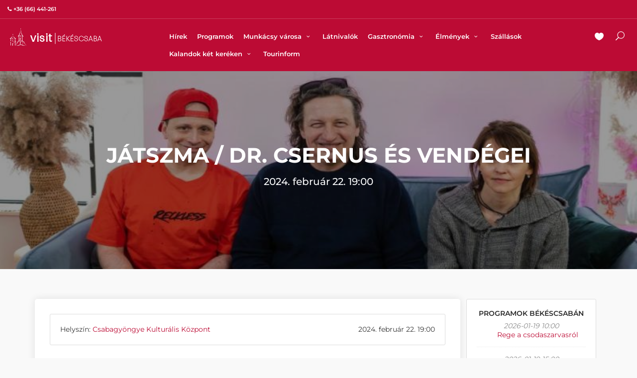

--- FILE ---
content_type: text/html; charset=UTF-8
request_url: https://visitbekescsaba.com/hu/jatszma--dr-csernus-es-vendegei
body_size: 5594
content:
<!DOCTYPE html>
<html lang="hu">
<head>

    <meta charset="UTF-8">
    <meta http-equiv="x-ua-compatible" content="ie=edge">
    <meta name="viewport" content="width=device-width, initial-scale=1, maximum-scale=1" />


    <title>JÁTSZMA / Dr. Csernus és vendégei</title>

    <link rel="apple-touch-icon" sizes="180x180" href="web/common/icons/apple-touch-icon.png">
    <link rel="icon" type="image/png" sizes="32x32" href="web/common/icons/favicon-32x32.png">
    <link rel="icon" type="image/png" sizes="96x96" href="web/common/icons/favicon-96x96.png">
    <meta name="msapplication-TileColor" content="#ffffff">
    <meta name="theme-color" content="#ffffff">








            <meta name="author" content="Szkaliczki Angelika" />
        <meta name="description" content="Párkapcsolati szituk élőben,  Janklovics Péter és Stefanovics Angéla előadásában, Csernus doki kommentjeivel."/>
    <link rel="canonical" href="https://visitbekescsaba.com/hu/jatszma--dr-csernus-es-vendegei" />
    <base href="https://visitbekescsaba.com/" />
    <meta property="og:type" content="article" />
    <meta property="og:title" content="JÁTSZMA / Dr. Csernus és vendégei" />
    <meta property="og:description" content="Párkapcsolati szituk élőben,  Janklovics Péter és Stefanovics Angéla előadásában, Csernus doki kommentjeivel." />
    <meta property="og:url" content="https://visitbekescsaba.com/hu/jatszma--dr-csernus-es-vendegei" />

            <meta property="og:image" content="https://visitbekescsaba.com/web/content/media/2023/12/jatszma-dr-csernus-es-vendegei-original-185586-800x450.jpg" />
    
    




    <link rel="stylesheet" href="https://visitbekescsaba.com/web/cache/176034048260aa49ccd9df5532a6a256ee33ee7257.css" media="screen, print" />


    
    <script id="cookieyes" defer type="text/javascript" src="https://cdn-cookieyes.com/client_data/6162f5ad109bda40069891b2/script.js"></script> <!-- End cookieyes banner -->

    


        <!-- Google tag (gtag.js) -->
        <script async src="https://www.googletagmanager.com/gtag/js?id=G-F0XJVF7MYN"></script>
        <script>
            window.dataLayer = window.dataLayer || [];
            function gtag(){dataLayer.push(arguments);}
            gtag('js', new Date());

            gtag('config', 'G-F0XJVF7MYN');
        </script>



    
    <script src="web/public/js/lozad.js"></script>

    
</head>

<body>

 

    <!-- mobil menuhoz -->
    <div class="layer"></div>



    <!-- header -->
    <header  id="colored"  >
    <div id="top_line">
        <div class="container-fluid">
            <div class="row">
                <div class="col-6">
                                            <a href="tel:+36 (66) 441-261" style="color: inherit">
                            <i class="icon-phone"></i><strong>+36 (66) 441-261</strong>
                        </a>
                                    </div>
                <div class="col-6">
                    <ul id="top_links">

    


</ul>
                </div>
            </div><!-- End row -->
        </div><!-- End container-->
    </div><!-- End top line-->

    <div class="container-fluid">
        <div class="row">
            <div class="col-3">
                <div id="logo_home">
                    <h1><a href="/" title="VISITBEKESCSABA">VISITBEKESCSABA</a></h1>
                </div>
            </div>
            <nav class="col-9">
                <a class="cmn-toggle-switch cmn-toggle-switch__htx open_close" title="Menü" href="#" onclick="return false;"><span>Menü</span></a>
                <div class="main-menu">
                    <div id="header_menu">
                        <img src="web/public/img/logo_sticky.png" width="300" height="75" alt="VISITBEKESCSABA">
                    </div>
                    <a href="#" class="open_close" id="close_in"><i class="icon_set_1_icon-77"></i></a>
                    <ul>

    
                
        <li id="menu_li_1_75" class="" >



                            <a href="hu/hirek" >
                    Hírek                </a>
            

                    </li>
    
                
        <li id="menu_li_1_78" class="" >



                            <a href="/hu/programok" >
                    Programok                </a>
            

                    </li>
    
                                                                
        <li id="menu_li_1_122" class="submenu" >



                            <a href="#" class="show-submenu" onclick="return false;">
                    Munkácsy városa                                            <i class="icon-down-open-mini"></i>
                                    </a>
            

                            <ul>

    
                
        <li id="menu_li_0_124" class="" >



                            <a href="hu/p/munkacsy-bekescsaban" >
                    Munkácsy Békéscsabán                </a>
            

                    </li>
    
                
        <li id="menu_li_0_125" class="" >



                            <a href="hu/p/munkacsy-negyed" >
                    Munkácsy Negyed                </a>
            

                    </li>
    
                
        <li id="menu_li_0_48" class="" >



                            <a href="hu/p/munkacsy-seta-a-belvarosban" >
                    Munkácsy-séta Békéscsabán                </a>
            

                    </li>
    
                
        <li id="menu_li_0_130" class="" >



                            <a href="hu/p/munkacsy-szobrok-bekescsaban" >
                    Munkácsy szobrok Békéscsabán                </a>
            

                    </li>
    
                
        <li id="menu_li_0_131" class="" >



                            <a href="hu/p/munkacsy-emlektablak-bekescsaban" >
                    Munkácsy emléktáblák Békéscsabán                </a>
            

                    </li>
    


</ul>
                    </li>
    
                
        <li id="menu_li_1_23" class="" >



                            <a href="hu/lc/latnivalok" >
                    Látnivalók                </a>
            

                    </li>
    
                                                                
        <li id="menu_li_1_13" class="submenu" >



                            <a href="#" class="show-submenu" onclick="return false;">
                    Gasztronómia                                            <i class="icon-down-open-mini"></i>
                                    </a>
            

                            <ul>

    
                
        <li id="menu_li_0_57" class="" >



                            <a href="hu/lc/etel-ital" >
                    Vendéglátóhelyek                </a>
            

                    </li>
    
                                                                
        <li id="menu_li_0_58" class="third-level" >



                            <a href="#" class="show-submenu" onclick="return false;">
                    Gasztronómiai élmények                                    </a>
            

                            <ul>

    
                
        <li id="menu_li_0_17" class="" >



                            <a href="hu/p/szlovak-izek-a-haluska" >
                    Szlovák ízek                </a>
            

                    </li>
    
                
        <li id="menu_li_0_16" class="" >



                            <a href="hu/p/palinka-hagyomanyok" >
                    Pálinka hagyományok                </a>
            

                    </li>
    
                
        <li id="menu_li_0_15" class="" >



                            <a href="hu/p/csabagyongye-szolo" >
                    Csabagyöngye szőlő                </a>
            

                    </li>
    
                                                                
        <li id="menu_li_0_4" class="third-level" >



                            <a href="#" class="show-submenu" onclick="return false;">
                    A csabai kolbász                                    </a>
            

                            <ul>

    
                
        <li id="menu_li_0_5" class="" >



                            <a href="hu/p/a-csabai-kolbasz" >
                    A csabai kolbász                </a>
            

                    </li>
    
                
        <li id="menu_li_0_9" class="" >



                            <a href="hu/p/a-csabai-kolbaszfelsztival" >
                    Csabai Kolbászfesztivál                </a>
            

                    </li>
    
                
        <li id="menu_li_0_69" class="" >



                            <a href="hu/p/az-eredeti-csabai-kolbasz-receptje" >
                    Az eredeti Csabai kolbász receptje                </a>
            

                    </li>
    
                
        <li id="menu_li_0_12" class="" >



                            <a href="hu/p/csabai-kolbaszkeszitok" >
                    Csabai Kolbászkészítők                </a>
            

                    </li>
    
                
        <li id="menu_li_0_132" class="" >



                            <a href="hu/p/csabai-kolbaszda" >
                    Csabai Kolbászda                </a>
            

                    </li>
    


</ul>
                    </li>
    
                
        <li id="menu_li_0_148" class="" >



                            <a href="hu/p/kolbasztoltes-es-sult-kolbasz-lakoma" >
                    Kolbásztöltés és sült kolbász lakoma                </a>
            

                    </li>
    
                
        <li id="menu_li_0_149" class="" >



                            <a href="hu/p/szarazkolbasz-bemutato-es-kostolo" >
                    Szárazkolbász bemutató és kóstoló                </a>
            

                    </li>
    


</ul>
                    </li>
    
                
        <li id="menu_li_0_94" class="" >



                            <a href="hu/p/csabai-receptfuzet" >
                    Csabai Receptfüzet                </a>
            

                    </li>
    


</ul>
                    </li>
    
                                                                
        <li id="menu_li_1_39" class="submenu" >



                            <a href="#" class="show-submenu" onclick="return false;">
                    Élmények                                            <i class="icon-down-open-mini"></i>
                                    </a>
            

                            <ul>

    
                                                                
        <li id="menu_li_0_121" class="third-level" >



                            <a href="#" class="show-submenu" onclick="return false;">
                    A környék látnivalói                                    </a>
            

                            <ul>

    
                                                                
        <li id="menu_li_0_95" class="third-level" >



                            <a href="#" class="show-submenu" onclick="return false;">
                    Békés - Dánfok                                    </a>
            

                            <ul>

    
                
        <li id="menu_li_0_147" class="" >



                            <a href="hu/p/palinka-centrum" >
                    Pálinka Centrum                </a>
            

                    </li>
    


</ul>
                    </li>
    
                
        <li id="menu_li_0_146" class="" >



                            <a href="hu/p/doboz" >
                    Doboz                </a>
            

                    </li>
    
                
        <li id="menu_li_0_81" class="" >



                            <a href="hu/p/gyula-es-tersege" >
                    Gyula és térsége                </a>
            

                    </li>
    
                                                                
        <li id="menu_li_0_96" class="third-level" >



                            <a href="#" class="show-submenu" onclick="return false;">
                    Szabadkígyós                                    </a>
            

                            <ul>

    
                
        <li id="menu_li_0_116" class="" >



                            <a href="https://visitbekescsaba.com/hu/l/szabadkigyos-wenchkheim-kastely" >
                    Szabadkígyósi Wenckheim-kastély                </a>
            

                    </li>
    


</ul>
                    </li>
    
                
        <li id="menu_li_0_133" class="" >



                            <a href="hu/p/ujkigyos" >
                    Újkígyós                </a>
            

                    </li>
    


</ul>
                    </li>
    
                
        <li id="menu_li_0_1" class="" >



                            <a href="hu/lc/elmenyek" >
                    Szabadidős programok                </a>
            

                    </li>
    
                                                                
        <li id="menu_li_0_100" class="third-level" >



                            <a href="#" class="show-submenu" onclick="return false;">
                    Esküvői helyszínek                                    </a>
            

                            <ul>

    
                
        <li id="menu_li_0_103" class="" >



                            <a href="hu/p/korosok-volgye-latogatokozpont" >
                    Körösök Völgye Látogatóközpont                </a>
            

                    </li>
    
                
        <li id="menu_li_0_101" class="" >



                            <a href="hu/p/arcanum-eskuvo" >
                    Arcanum Hotel                </a>
            

                    </li>
    
                
        <li id="menu_li_0_102" class="" >



                            <a href="hu/p/eskuvo-a-fiume-hotelben" >
                    Fiume Hotel                </a>
            

                    </li>
    
                
        <li id="menu_li_0_135" class="" >



                            <a href="hu/p/eskuvo-a-csabapark-palinkamuzeumaban" >
                    CsabaPark                </a>
            

                    </li>
    
                
        <li id="menu_li_0_104" class="" >



                            <a href="hu/p/mokus-csarda" >
                    Mókus Csárda                </a>
            

                    </li>
    
                
        <li id="menu_li_0_110" class="" >



                            <a href="hu/p/eskuvo-a-munkacsy-hotelben" >
                    Munkácsy Hotel                </a>
            

                    </li>
    
                
        <li id="menu_li_0_115" class="" >



                            <a href="hu/p/eskuvo-a-rendezvenypajtaban" >
                    Rendezvénypajta                </a>
            

                    </li>
    
                
        <li id="menu_li_0_106" class="" >



                            <a href="hu/p/gyermekfelugyelet" >
                    Gyermekfelügyelet                </a>
            

                    </li>
    
                
        <li id="menu_li_0_107" class="" >



                            <a href="hu/p/legeny-es-leanybucsu" >
                    Legény- és leánybúcsú                </a>
            

                    </li>
    
                
        <li id="menu_li_0_109" class="" >



                            <a href="hu/p/kiegeszito-szolgaltatasok" >
                    Esküvői ajándékok                </a>
            

                    </li>
    


</ul>
                    </li>
    


</ul>
                    </li>
    
                
        <li id="menu_li_1_33" class="" >



                            <a href="hu/lc/szallasok" >
                    Szállások                </a>
            

                    </li>
    
                                                                
        <li id="menu_li_1_123" class="submenu" >



                            <a href="#" class="show-submenu" onclick="return false;">
                    Kalandok két keréken                                            <i class="icon-down-open-mini"></i>
                                    </a>
            

                            <ul>

    
                
        <li id="menu_li_0_128" class="" >



                            <a href="hu/p/kalandok-ket-kereken-kerekparos-kiadvany" >
                    Kalandok két keréken kerékpáros kiadvány                </a>
            

                    </li>
    
                
        <li id="menu_li_0_129" class="" >



                            <a href="hu/p/wenckheim-turista-es-kerekparut" >
                    Wenckheim turista-és kerékpárút                </a>
            

                    </li>
    
                                                                
        <li id="menu_li_0_87" class="third-level" >



                            <a href="#" class="show-submenu" onclick="return false;">
                    Egynapos kerékpáros túraajánlatok                                    </a>
            

                            <ul>

    
                
        <li id="menu_li_0_91" class="" >



                            <a href="hu/p/doboz-szanazug" >
                    Doboz, Szanazug                </a>
            

                    </li>
    
                
        <li id="menu_li_0_90" class="" >



                            <a href="hu/p/bekes-danfok" >
                    Békés, Dánfok                </a>
            

                    </li>
    
                
        <li id="menu_li_0_89" class="" >



                            <a href="hu/p/szabadkigyos-kastelytura" >
                    Szabadkígyós, kastélytúra                </a>
            

                    </li>
    
                
        <li id="menu_li_0_92" class="" >



                            <a href="hu/p/gyulai-kirandulas" >
                    Gyulai kirándulás                </a>
            

                    </li>
    


</ul>
                    </li>
    
                
        <li id="menu_li_0_137" class="" >



                            <a href="hu/p/kerekparkolcsonzes" >
                    Kerékpárkölcsönzés                </a>
            

                    </li>
    
                
        <li id="menu_li_0_97" class="" >



                            <a href="hu/p/kerekpar-alkatresz-szerviz" >
                    Kerékpár alkatrész, szervíz                </a>
            

                    </li>
    
                
        <li id="menu_li_0_140" class="" >



                            <a href="hu/p/kerekparosbarat-szolgaltatok" >
                    Kerékpárosbarát szolgáltatók                </a>
            

                    </li>
    


</ul>
                    </li>
    
                
        <li id="menu_li_1_56" class="" >



                            <a href="hu/p/tourinform-iroda" >
                    Tourinform                </a>
            

                    </li>
    


</ul>
                </div><!-- End main-menu -->
                <ul id="top_tools">
                    <li>
                        <a href="hu/kivansaglista" title="Kedvencek" class="#"><i class="icon_heart"></i></a>
                    </li>
                    <li>
                        <a href="#" onclick="return false;" class="search-overlay-menu-btn" title="Keresés"><i class="icon_search"></i></a>
                    </li>

                </ul>
            </nav>
        </div>
    </div><!-- container -->
</header>

    <div class="alert alert-danger">
        <a class="alert-link" href="https://visitbekescsaba.com/hu/p/kolbaszolj-velunk-1">
            Kolbászolj velünk! Élménytúra a csabai kolbász hazájában -  október 25.  Kattintson a részletekért!        </a>
    </div>

    <!-- content -->
    <section class="parallax-window" data-parallax="scroll" data-image-src="https://visitbekescsaba.com/web/content/media/2023/12/jatszma-dr-csernus-es-vendegei-original-185586-800x450.jpg" data-natural-width="1920" data-natural-height="990">
    <div class="parallax-content-1 opacity-mask" data-opacity-mask="rgba(0, 0, 0, 0.4)" style="background-color: rgba(0, 0, 0, 0.4);">
        <div class="animated fadeInDown">
            <h1>JÁTSZMA / Dr. Csernus és vendégei</h1>
                            <h5 class="pt-3 text-light">
                    2024. február 22.                                             19:00                                                            </h5>
                    </div>
    </div>
</section>

<main>
    <div class="container margin_60">
        <div class="row">
            <div class="col-lg-9  box_style_1">
                                <div class="article-content">

                                            <div class="box_style_2">
                            <div class="row">
                                <div class="col-md-6 text-start">
                                    Helyszín:
                                                                            <a href="hu/l/csabagyongye-kulturalis-kozpont">Csabagyöngye Kulturális Központ</a>
                                                                    </div>
                                <div class="col-md-6 text-end">
                                    2024. február 22.                                                                             19:00                                                                                                            </div>
                            </div>
                        </div>
                        <script type="application/ld+json">
                            {
                                 "@context": "https://schema.org",
                                 "@type": "Event",
                                 "name": "JÁTSZMA / Dr. Csernus és vendégei",
                              "startDate": "2024-02-22",
                              "location": {
                                "@type": "Place",
                                "name": "",
                                "address": {
                                  "@type": "PostalAddress",
                                  "streetAddress": "",
                                  "addressLocality": ""
                                }
                              },
                              "description": "Párkapcsolati szituk élőben,  Janklovics Péter és Stefanovics Angéla előadásában, Csernus doki kommentjeivel.",
                              "image": [
                                "https://visitbekescsaba.com/web/content/media/"
                               ]


                            }
                        </script>
                    
                    
                        
                                                    <p><strong>Párkapcsolati szituk élőben,  Janklovics Péter és Stefanovics Angéla előadásában, Csernus doki kommentjeivel.</strong></p>
                                            
                    <p>Jegyár: 4900 Ft</p>
<p>Jegyek kaphatóak a<a href="https://www.jegy.hu/program/jatszma-dr-csernus-es-vendegei-156392/1086262"> jegy.hu</a> oldalon </p>                </div>
            </div>
            <div class="col-lg-3" id="sidebar">
                <div class="theiaStickySidebar">
                    <div class="widget box_style_2">
    <h4>Programok Békéscsabán</h4>

    <ul class="recent_post">
                    <li>
                2026-01-19 10:00                <div>
                    <a href="hu/rege-a-csodaszarvasrol-masolata-2">
                        Rege a csodaszarvasról                    </a>
                </div>
            </li>
                    <li>
                2026-01-19 15:00                <div>
                    <a href="hu/rege-a-csodaszarvasrol-masolata-3">
                        Rege a csodaszarvasról                    </a>
                </div>
            </li>
                    <li>
                2026-01-19 17:00                <div>
                    <a href="hu/multat-orzo-epuleteink-a-magyar-kultura-napja">
                        „Múltat őrző épületeink” -  A MAGYAR KULTÚRA NAPJA                    </a>
                </div>
            </li>
                    <li>
                2026-01-19 17:00                <div>
                    <a href="hu/multat-orzo-epuleteink">
                        Múltat őrző épületeink                    </a>
                </div>
            </li>
                    <li>
                2026-01-19 17:00                <div>
                    <a href="hu/zsiga-henrik-eloadasa">
                        Zsiga Henrik előadása                    </a>
                </div>
            </li>
                    <li>
                2026-01-20 17:00                <div>
                    <a href="hu/irodalmi-szalon--fiatal-irok-a-munkacsy-emlekhazban">
                        Irodalmi Szalon – Fiatal írók a Munkácsy Emlékházban                    </a>
                </div>
            </li>
                    <li>
                2026-01-20 17:00                <div>
                    <a href="hu/kozeleti-teahaz">
                        Közéleti teaház                    </a>
                </div>
            </li>
                    <li>
                2026-01-20 19:00                <div>
                    <a href="hu/dolak-saly-robert-es-petho-zsolt-abszurd-estje">
                        DOLÁK-SALY RÓBERT ÉS PETHŐ ZSOLT ABSZURD ESTJE                    </a>
                </div>
            </li>
                    <li>
                2026-01-21                 <div>
                    <a href="hu/hagyomanyorzes-alkotas-kezmuves-korok-bemutato-foglalkozasai">
                        Hagyományőrzés, alkotás - Kézműves körök bemutató foglalkozásai                    </a>
                </div>
            </li>
                    <li>
                2026-01-21 15:00                <div>
                    <a href="hu/rege-a-csodaszarvasrol-masolata-4">
                        Rege a csodaszarvasról                    </a>
                </div>
            </li>
            </ul>

</div>

                </div>
            </div>
        </div>
    </div>
</main>
    <!-- footer -->
    <footer class="">
    <div class="container">
        <div class="row">
            <div class="col-md-3 col-sm-12">
                <p><img src="web/public/img/logo.png" alt="VISITBEKESCSABA" id="logo" class="img-fluid" width="250" height="53"></p>
                <p>Békéscsaba Megyei Jogú Város turisztikai honlapját a Békéscsabai Turisztikai Egyesület szerkeszti.</p>
            </div>
            <div class="col-md-3 col-sm-4">
                <h3>Rólunk</h3>
                <ul>

            <li>
            <a href="hu/p/bekescsabai-turisztikai-egyesulet-tagjai"  >
                Békéscsabai Turisztikai Egyesület tagjai            </a>
        </li>
            <li>
            <a href="hu/p/fejlesztesek-bekescsaban"  >
                Turisztikai fejlesztések            </a>
        </li>
            <li>
            <a href="hu/p/adatvedelmi-tajekoztato"  >
                Adatvédelmi tájékoztató            </a>
        </li>
            <li>
            <a href="hu/p/copyright"  >
                Szerzői jogok            </a>
        </li>
            <li>
            <a href="hu/p/palyazatok"  >
                Pályázatok            </a>
        </li>
    


</ul>

            </div>
            <div class="col-md-3 col-sm-4 text-sm-center">
                <h3>Hírek</h3>
                    <div class="post">
        <h4><a href="hu/tavaszi-harmonizalo-nap-1">Tavaszi Harmonizáló nap</a></h4>
        <i class="fa fa-calendar"></i>
        2026. március 28.                     09:00             - 18:00                <br/>
    </div>
    <div class="post">
        <h4><a href="hu/hagyomanyorzes-alkotas-kezmuves-korok-bemutato-foglalkozasai">Hagyományőrzés, alkotás - Kézműves körök bemutató foglalkozásai</a></h4>
        <i class="fa fa-calendar"></i>
        2026. január 21.                                - 2026. január 24.                            <br/>
    </div>
    <div class="post">
        <h4><a href="hu/szentpeteri-borpince-borkostolo-1">Szentpéteri BORpince borkóstoló</a></h4>
        <i class="fa fa-calendar"></i>
        2026. január 30.                     18:00                            <br/>
    </div>
            </div>
            <div class="col-md-3 col-sm-4 text-sm-end">
                <h3>Kapcsolat</h3>
                <ul>
                                            <li>
                            <a href="tel:+36 (66) 441-261">
                                +36 (66) 441-261                            </a>
                        </li>
                                                        </ul>
            </div>
        </div><!-- End row -->
        <div class="row">
            <div class="col-md-12 text-center">
                <div id="social_footer">
                    <ul>

                        <li>
                                                            <a href="https://www.facebook.com/visitbekescsaba" target="_blank">
                                    <i class="icon-facebook"></i>
                                </a>
                                                    </li>

                        <li>
                                                    </li>

                        <li>
                                                    </li>

                        <li>
                                                            <a href="https://www.instagram.com/visitbekescsaba" target="_blank">
                                    <i class="icon-instagram"></i>
                                </a>
                                                    </li>

                        <li>
                                                    </li>

                        <li>
                                                    </li>

                    </ul>
                </div>
                <hr/>
                <div class="mt-5 mb-2">
                    <a href="https://www.onlinex.hu/" target="_blank" title="Honlapunkat az OnlineX fejlesztette és tartja karban.">
                        <img src="web/public/img/onlinex-logo.png" alt="onlinex.hu" class="img-responsive" width="100" height="26" loading="lazy">
                    </a>
                </div>
            </div>
        </div>
    </div>
</footer>

    <!-- back to top -->
    <div id="toTop"></div>

    <!-- search menu -->
    <div class="search-overlay-menu">
        <span class="search-overlay-close"><i class="icon_set_1_icon-77"></i></span>
        <form role="search" id="searchform" method="post" action="public_search/do_search">
            <input value="" id="search_phrase" name="search_phrase" type="text" placeholder="Keresés..." />
            <button type="submit"><i class="icon_set_1_icon-78"></i>
            </button>
        </form>
    </div>


    <!-- script -->
    <script type="text/javascript" src="https://visitbekescsaba.com/web/cache/176338390024d6d4723446ecd803e0a36fe88436a0.js" charset="UTF-8"></script>

</body>
</html>
